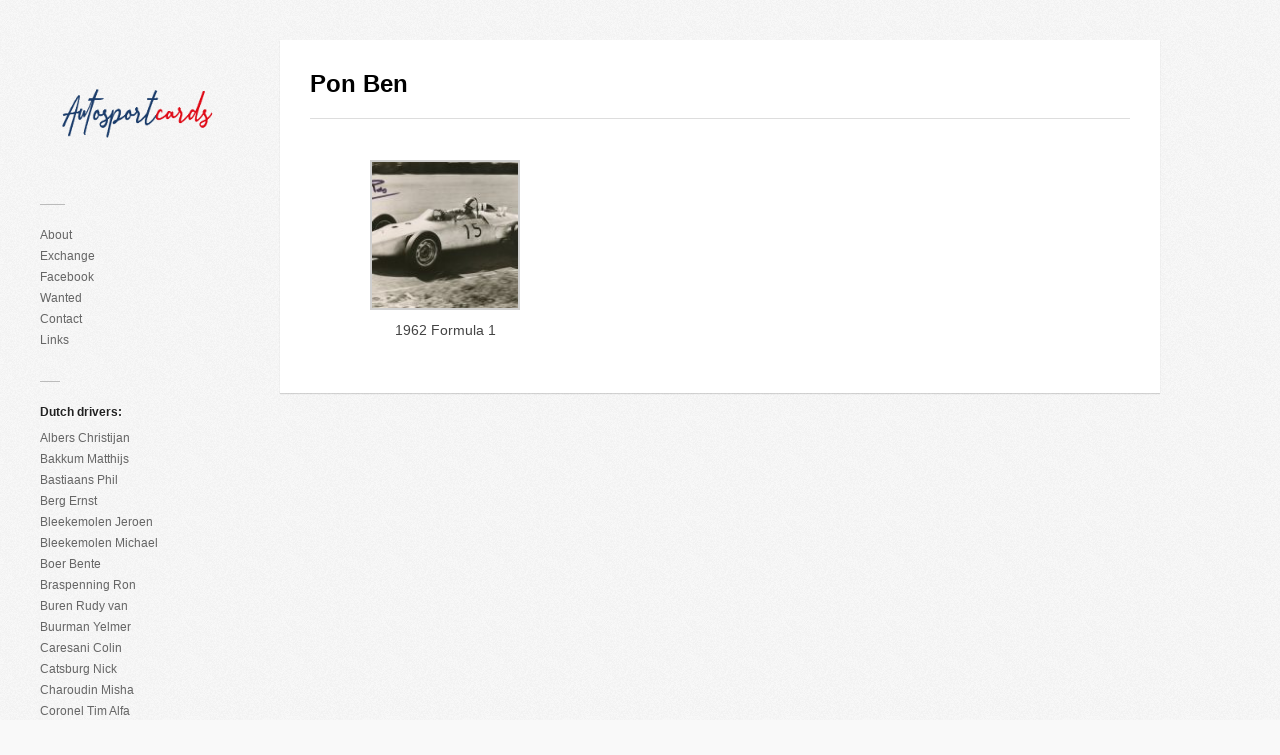

--- FILE ---
content_type: text/html; charset=UTF-8
request_url: https://www.autosportcards.nl/pon-ben/
body_size: 8295
content:
<!DOCTYPE html>
<html lang="en-US">
<head>
	<meta charset="UTF-8">
	<meta name="viewport" content="width=device-width, initial-scale=1">
	<link rel="pingback" href="https://www.autosportcards.nl/xmlrpc.php">
	<!--[if lt IE 9]><script src="https://www.autosportcards.nl/wp-content/themes/wpex-pronto/js/html5.js"></script><![endif]-->
	<link rel="profile" href="http://gmpg.org/xfn/11">
	<title>Pon Ben &#8211; Autosport cards</title>
<meta name='robots' content='max-image-preview:large' />
<link rel='dns-prefetch' href='//netdna.bootstrapcdn.com' />
<link rel='dns-prefetch' href='//fonts.googleapis.com' />
<link rel="alternate" type="application/rss+xml" title="Autosport cards &raquo; Feed" href="https://www.autosportcards.nl/feed/" />
<link rel="alternate" type="application/rss+xml" title="Autosport cards &raquo; Comments Feed" href="https://www.autosportcards.nl/comments/feed/" />
<script type="text/javascript">
window._wpemojiSettings = {"baseUrl":"https:\/\/s.w.org\/images\/core\/emoji\/14.0.0\/72x72\/","ext":".png","svgUrl":"https:\/\/s.w.org\/images\/core\/emoji\/14.0.0\/svg\/","svgExt":".svg","source":{"concatemoji":"https:\/\/www.autosportcards.nl\/wp-includes\/js\/wp-emoji-release.min.js?ver=6.1.9"}};
/*! This file is auto-generated */
!function(e,a,t){var n,r,o,i=a.createElement("canvas"),p=i.getContext&&i.getContext("2d");function s(e,t){var a=String.fromCharCode,e=(p.clearRect(0,0,i.width,i.height),p.fillText(a.apply(this,e),0,0),i.toDataURL());return p.clearRect(0,0,i.width,i.height),p.fillText(a.apply(this,t),0,0),e===i.toDataURL()}function c(e){var t=a.createElement("script");t.src=e,t.defer=t.type="text/javascript",a.getElementsByTagName("head")[0].appendChild(t)}for(o=Array("flag","emoji"),t.supports={everything:!0,everythingExceptFlag:!0},r=0;r<o.length;r++)t.supports[o[r]]=function(e){if(p&&p.fillText)switch(p.textBaseline="top",p.font="600 32px Arial",e){case"flag":return s([127987,65039,8205,9895,65039],[127987,65039,8203,9895,65039])?!1:!s([55356,56826,55356,56819],[55356,56826,8203,55356,56819])&&!s([55356,57332,56128,56423,56128,56418,56128,56421,56128,56430,56128,56423,56128,56447],[55356,57332,8203,56128,56423,8203,56128,56418,8203,56128,56421,8203,56128,56430,8203,56128,56423,8203,56128,56447]);case"emoji":return!s([129777,127995,8205,129778,127999],[129777,127995,8203,129778,127999])}return!1}(o[r]),t.supports.everything=t.supports.everything&&t.supports[o[r]],"flag"!==o[r]&&(t.supports.everythingExceptFlag=t.supports.everythingExceptFlag&&t.supports[o[r]]);t.supports.everythingExceptFlag=t.supports.everythingExceptFlag&&!t.supports.flag,t.DOMReady=!1,t.readyCallback=function(){t.DOMReady=!0},t.supports.everything||(n=function(){t.readyCallback()},a.addEventListener?(a.addEventListener("DOMContentLoaded",n,!1),e.addEventListener("load",n,!1)):(e.attachEvent("onload",n),a.attachEvent("onreadystatechange",function(){"complete"===a.readyState&&t.readyCallback()})),(e=t.source||{}).concatemoji?c(e.concatemoji):e.wpemoji&&e.twemoji&&(c(e.twemoji),c(e.wpemoji)))}(window,document,window._wpemojiSettings);
</script>
<style type="text/css">
img.wp-smiley,
img.emoji {
	display: inline !important;
	border: none !important;
	box-shadow: none !important;
	height: 1em !important;
	width: 1em !important;
	margin: 0 0.07em !important;
	vertical-align: -0.1em !important;
	background: none !important;
	padding: 0 !important;
}
</style>
	<link rel='stylesheet' id='wp-block-library-css' href='https://www.autosportcards.nl/wp-includes/css/dist/block-library/style.min.css?ver=6.1.9' type='text/css' media='all' />
<link rel='stylesheet' id='classic-theme-styles-css' href='https://www.autosportcards.nl/wp-includes/css/classic-themes.min.css?ver=1' type='text/css' media='all' />
<style id='global-styles-inline-css' type='text/css'>
body{--wp--preset--color--black: #000000;--wp--preset--color--cyan-bluish-gray: #abb8c3;--wp--preset--color--white: #ffffff;--wp--preset--color--pale-pink: #f78da7;--wp--preset--color--vivid-red: #cf2e2e;--wp--preset--color--luminous-vivid-orange: #ff6900;--wp--preset--color--luminous-vivid-amber: #fcb900;--wp--preset--color--light-green-cyan: #7bdcb5;--wp--preset--color--vivid-green-cyan: #00d084;--wp--preset--color--pale-cyan-blue: #8ed1fc;--wp--preset--color--vivid-cyan-blue: #0693e3;--wp--preset--color--vivid-purple: #9b51e0;--wp--preset--gradient--vivid-cyan-blue-to-vivid-purple: linear-gradient(135deg,rgba(6,147,227,1) 0%,rgb(155,81,224) 100%);--wp--preset--gradient--light-green-cyan-to-vivid-green-cyan: linear-gradient(135deg,rgb(122,220,180) 0%,rgb(0,208,130) 100%);--wp--preset--gradient--luminous-vivid-amber-to-luminous-vivid-orange: linear-gradient(135deg,rgba(252,185,0,1) 0%,rgba(255,105,0,1) 100%);--wp--preset--gradient--luminous-vivid-orange-to-vivid-red: linear-gradient(135deg,rgba(255,105,0,1) 0%,rgb(207,46,46) 100%);--wp--preset--gradient--very-light-gray-to-cyan-bluish-gray: linear-gradient(135deg,rgb(238,238,238) 0%,rgb(169,184,195) 100%);--wp--preset--gradient--cool-to-warm-spectrum: linear-gradient(135deg,rgb(74,234,220) 0%,rgb(151,120,209) 20%,rgb(207,42,186) 40%,rgb(238,44,130) 60%,rgb(251,105,98) 80%,rgb(254,248,76) 100%);--wp--preset--gradient--blush-light-purple: linear-gradient(135deg,rgb(255,206,236) 0%,rgb(152,150,240) 100%);--wp--preset--gradient--blush-bordeaux: linear-gradient(135deg,rgb(254,205,165) 0%,rgb(254,45,45) 50%,rgb(107,0,62) 100%);--wp--preset--gradient--luminous-dusk: linear-gradient(135deg,rgb(255,203,112) 0%,rgb(199,81,192) 50%,rgb(65,88,208) 100%);--wp--preset--gradient--pale-ocean: linear-gradient(135deg,rgb(255,245,203) 0%,rgb(182,227,212) 50%,rgb(51,167,181) 100%);--wp--preset--gradient--electric-grass: linear-gradient(135deg,rgb(202,248,128) 0%,rgb(113,206,126) 100%);--wp--preset--gradient--midnight: linear-gradient(135deg,rgb(2,3,129) 0%,rgb(40,116,252) 100%);--wp--preset--duotone--dark-grayscale: url('#wp-duotone-dark-grayscale');--wp--preset--duotone--grayscale: url('#wp-duotone-grayscale');--wp--preset--duotone--purple-yellow: url('#wp-duotone-purple-yellow');--wp--preset--duotone--blue-red: url('#wp-duotone-blue-red');--wp--preset--duotone--midnight: url('#wp-duotone-midnight');--wp--preset--duotone--magenta-yellow: url('#wp-duotone-magenta-yellow');--wp--preset--duotone--purple-green: url('#wp-duotone-purple-green');--wp--preset--duotone--blue-orange: url('#wp-duotone-blue-orange');--wp--preset--font-size--small: 13px;--wp--preset--font-size--medium: 20px;--wp--preset--font-size--large: 36px;--wp--preset--font-size--x-large: 42px;--wp--preset--spacing--20: 0.44rem;--wp--preset--spacing--30: 0.67rem;--wp--preset--spacing--40: 1rem;--wp--preset--spacing--50: 1.5rem;--wp--preset--spacing--60: 2.25rem;--wp--preset--spacing--70: 3.38rem;--wp--preset--spacing--80: 5.06rem;}:where(.is-layout-flex){gap: 0.5em;}body .is-layout-flow > .alignleft{float: left;margin-inline-start: 0;margin-inline-end: 2em;}body .is-layout-flow > .alignright{float: right;margin-inline-start: 2em;margin-inline-end: 0;}body .is-layout-flow > .aligncenter{margin-left: auto !important;margin-right: auto !important;}body .is-layout-constrained > .alignleft{float: left;margin-inline-start: 0;margin-inline-end: 2em;}body .is-layout-constrained > .alignright{float: right;margin-inline-start: 2em;margin-inline-end: 0;}body .is-layout-constrained > .aligncenter{margin-left: auto !important;margin-right: auto !important;}body .is-layout-constrained > :where(:not(.alignleft):not(.alignright):not(.alignfull)){max-width: var(--wp--style--global--content-size);margin-left: auto !important;margin-right: auto !important;}body .is-layout-constrained > .alignwide{max-width: var(--wp--style--global--wide-size);}body .is-layout-flex{display: flex;}body .is-layout-flex{flex-wrap: wrap;align-items: center;}body .is-layout-flex > *{margin: 0;}:where(.wp-block-columns.is-layout-flex){gap: 2em;}.has-black-color{color: var(--wp--preset--color--black) !important;}.has-cyan-bluish-gray-color{color: var(--wp--preset--color--cyan-bluish-gray) !important;}.has-white-color{color: var(--wp--preset--color--white) !important;}.has-pale-pink-color{color: var(--wp--preset--color--pale-pink) !important;}.has-vivid-red-color{color: var(--wp--preset--color--vivid-red) !important;}.has-luminous-vivid-orange-color{color: var(--wp--preset--color--luminous-vivid-orange) !important;}.has-luminous-vivid-amber-color{color: var(--wp--preset--color--luminous-vivid-amber) !important;}.has-light-green-cyan-color{color: var(--wp--preset--color--light-green-cyan) !important;}.has-vivid-green-cyan-color{color: var(--wp--preset--color--vivid-green-cyan) !important;}.has-pale-cyan-blue-color{color: var(--wp--preset--color--pale-cyan-blue) !important;}.has-vivid-cyan-blue-color{color: var(--wp--preset--color--vivid-cyan-blue) !important;}.has-vivid-purple-color{color: var(--wp--preset--color--vivid-purple) !important;}.has-black-background-color{background-color: var(--wp--preset--color--black) !important;}.has-cyan-bluish-gray-background-color{background-color: var(--wp--preset--color--cyan-bluish-gray) !important;}.has-white-background-color{background-color: var(--wp--preset--color--white) !important;}.has-pale-pink-background-color{background-color: var(--wp--preset--color--pale-pink) !important;}.has-vivid-red-background-color{background-color: var(--wp--preset--color--vivid-red) !important;}.has-luminous-vivid-orange-background-color{background-color: var(--wp--preset--color--luminous-vivid-orange) !important;}.has-luminous-vivid-amber-background-color{background-color: var(--wp--preset--color--luminous-vivid-amber) !important;}.has-light-green-cyan-background-color{background-color: var(--wp--preset--color--light-green-cyan) !important;}.has-vivid-green-cyan-background-color{background-color: var(--wp--preset--color--vivid-green-cyan) !important;}.has-pale-cyan-blue-background-color{background-color: var(--wp--preset--color--pale-cyan-blue) !important;}.has-vivid-cyan-blue-background-color{background-color: var(--wp--preset--color--vivid-cyan-blue) !important;}.has-vivid-purple-background-color{background-color: var(--wp--preset--color--vivid-purple) !important;}.has-black-border-color{border-color: var(--wp--preset--color--black) !important;}.has-cyan-bluish-gray-border-color{border-color: var(--wp--preset--color--cyan-bluish-gray) !important;}.has-white-border-color{border-color: var(--wp--preset--color--white) !important;}.has-pale-pink-border-color{border-color: var(--wp--preset--color--pale-pink) !important;}.has-vivid-red-border-color{border-color: var(--wp--preset--color--vivid-red) !important;}.has-luminous-vivid-orange-border-color{border-color: var(--wp--preset--color--luminous-vivid-orange) !important;}.has-luminous-vivid-amber-border-color{border-color: var(--wp--preset--color--luminous-vivid-amber) !important;}.has-light-green-cyan-border-color{border-color: var(--wp--preset--color--light-green-cyan) !important;}.has-vivid-green-cyan-border-color{border-color: var(--wp--preset--color--vivid-green-cyan) !important;}.has-pale-cyan-blue-border-color{border-color: var(--wp--preset--color--pale-cyan-blue) !important;}.has-vivid-cyan-blue-border-color{border-color: var(--wp--preset--color--vivid-cyan-blue) !important;}.has-vivid-purple-border-color{border-color: var(--wp--preset--color--vivid-purple) !important;}.has-vivid-cyan-blue-to-vivid-purple-gradient-background{background: var(--wp--preset--gradient--vivid-cyan-blue-to-vivid-purple) !important;}.has-light-green-cyan-to-vivid-green-cyan-gradient-background{background: var(--wp--preset--gradient--light-green-cyan-to-vivid-green-cyan) !important;}.has-luminous-vivid-amber-to-luminous-vivid-orange-gradient-background{background: var(--wp--preset--gradient--luminous-vivid-amber-to-luminous-vivid-orange) !important;}.has-luminous-vivid-orange-to-vivid-red-gradient-background{background: var(--wp--preset--gradient--luminous-vivid-orange-to-vivid-red) !important;}.has-very-light-gray-to-cyan-bluish-gray-gradient-background{background: var(--wp--preset--gradient--very-light-gray-to-cyan-bluish-gray) !important;}.has-cool-to-warm-spectrum-gradient-background{background: var(--wp--preset--gradient--cool-to-warm-spectrum) !important;}.has-blush-light-purple-gradient-background{background: var(--wp--preset--gradient--blush-light-purple) !important;}.has-blush-bordeaux-gradient-background{background: var(--wp--preset--gradient--blush-bordeaux) !important;}.has-luminous-dusk-gradient-background{background: var(--wp--preset--gradient--luminous-dusk) !important;}.has-pale-ocean-gradient-background{background: var(--wp--preset--gradient--pale-ocean) !important;}.has-electric-grass-gradient-background{background: var(--wp--preset--gradient--electric-grass) !important;}.has-midnight-gradient-background{background: var(--wp--preset--gradient--midnight) !important;}.has-small-font-size{font-size: var(--wp--preset--font-size--small) !important;}.has-medium-font-size{font-size: var(--wp--preset--font-size--medium) !important;}.has-large-font-size{font-size: var(--wp--preset--font-size--large) !important;}.has-x-large-font-size{font-size: var(--wp--preset--font-size--x-large) !important;}
.wp-block-navigation a:where(:not(.wp-element-button)){color: inherit;}
:where(.wp-block-columns.is-layout-flex){gap: 2em;}
.wp-block-pullquote{font-size: 1.5em;line-height: 1.6;}
</style>
<link rel='stylesheet' id='wpa-css-css' href='https://www.autosportcards.nl/wp-content/plugins/honeypot/includes/css/wpa.css?ver=2.1.2' type='text/css' media='all' />
<link rel='stylesheet' id='font-awesome-css' href='//netdna.bootstrapcdn.com/font-awesome/4.1.0/css/font-awesome.min.css?ver=4.1.0' type='text/css' media='all' />
<link rel='stylesheet' id='owl-carousel-css' href='https://www.autosportcards.nl/wp-content/plugins/templatesnext-toolkit/css/owl.carousel.css?ver=2.2.1' type='text/css' media='all' />
<link rel='stylesheet' id='owl-carousel-transitions-css' href='https://www.autosportcards.nl/wp-content/plugins/templatesnext-toolkit/css/owl.transitions.css?ver=1.3.2' type='text/css' media='all' />
<link rel='stylesheet' id='colorbox-css' href='https://www.autosportcards.nl/wp-content/plugins/templatesnext-toolkit/css/colorbox.css?ver=1.5.14' type='text/css' media='all' />
<link rel='stylesheet' id='animate-css' href='https://www.autosportcards.nl/wp-content/plugins/templatesnext-toolkit/css/animate.css?ver=3.5.1' type='text/css' media='all' />
<link rel='stylesheet' id='tx-style-css' href='https://www.autosportcards.nl/wp-content/plugins/templatesnext-toolkit/css/tx-style.css?ver=1.01' type='text/css' media='all' />
<link rel='stylesheet' id='style-css' href='https://www.autosportcards.nl/wp-content/themes/wpex-pronto/style.css?ver=6.1.9' type='text/css' media='all' />
<style id='style-inline-css' type='text/css'>
a,.logo a:hover,.loop-entry h2 a:hover{color:#1e73be}.tagcloud a,#toggle-btn {background-color:#1e73be}
</style>
<link rel='stylesheet' id='raleway-google-font-css' href='http://fonts.googleapis.com/css?family=Raleway%3A400%2C300%2C500%2C600%2C700&#038;ver=6.1.9' type='text/css' media='all' />
<script type='text/javascript' src='https://www.autosportcards.nl/wp-includes/js/jquery/jquery.min.js?ver=3.6.1' id='jquery-core-js'></script>
<script type='text/javascript' async='async' src='https://www.autosportcards.nl/wp-includes/js/jquery/jquery-migrate.min.js?ver=3.3.2' id='jquery-migrate-js'></script>
<link rel="https://api.w.org/" href="https://www.autosportcards.nl/wp-json/" /><link rel="alternate" type="application/json" href="https://www.autosportcards.nl/wp-json/wp/v2/pages/211" /><link rel="EditURI" type="application/rsd+xml" title="RSD" href="https://www.autosportcards.nl/xmlrpc.php?rsd" />
<link rel="wlwmanifest" type="application/wlwmanifest+xml" href="https://www.autosportcards.nl/wp-includes/wlwmanifest.xml" />
<meta name="generator" content="WordPress 6.1.9" />
<link rel="canonical" href="https://www.autosportcards.nl/pon-ben/" />
<link rel='shortlink' href='https://www.autosportcards.nl/?p=211' />
<link rel="alternate" type="application/json+oembed" href="https://www.autosportcards.nl/wp-json/oembed/1.0/embed?url=https%3A%2F%2Fwww.autosportcards.nl%2Fpon-ben%2F" />
<link rel="alternate" type="text/xml+oembed" href="https://www.autosportcards.nl/wp-json/oembed/1.0/embed?url=https%3A%2F%2Fwww.autosportcards.nl%2Fpon-ben%2F&#038;format=xml" />
<link rel="icon" href="https://www.autosportcards.nl/wp-content/uploads/2020/08/cropped-nlvlag-32x32.jpg" sizes="32x32" />
<link rel="icon" href="https://www.autosportcards.nl/wp-content/uploads/2020/08/cropped-nlvlag-192x192.jpg" sizes="192x192" />
<link rel="apple-touch-icon" href="https://www.autosportcards.nl/wp-content/uploads/2020/08/cropped-nlvlag-180x180.jpg" />
<meta name="msapplication-TileImage" content="https://www.autosportcards.nl/wp-content/uploads/2020/08/cropped-nlvlag-270x270.jpg" />
		<style type="text/css" id="wp-custom-css">
			.grecaptcha-badge {
opacity: 0;
}		</style>
		</head>

<!-- Begin Body -->
<body class="page-template-default page page-id-211 body">

	<div id="wrap" class="container clr">
		<div class="container-left clr">
		<header id="masthead" class="site-header clr" role="banner">
			<div class="logo">
									<a href="https://www.autosportcards.nl/" title="Autosport cards" rel="home"><img src="https://www.autosportcards.nl/wp-content/uploads/2023/10/image500.gif" alt="Autosport cards" /></a>
							</div>
		</header>

		<a href="#" id="toggle-btn"><span class="fa fa-bars"></span></a>

		<div id="toggle-wrap" class="clr">
			<div id="navbar" class="navbar clr">
				<nav id="site-navigation" class="navigation main-navigation clr" role="navigation">
					<div class="menu-menu-container"><ul id="menu-menu" class="nav-menu dropdown-menu"><li id="menu-item-94" class="menu-item menu-item-type-post_type menu-item-object-page menu-item-94"><a href="https://www.autosportcards.nl/about/">About</a></li>
<li id="menu-item-126" class="menu-item menu-item-type-post_type menu-item-object-page menu-item-126"><a href="https://www.autosportcards.nl/exchange/">Exchange</a></li>
<li id="menu-item-1042" class="menu-item menu-item-type-post_type menu-item-object-page menu-item-1042"><a href="https://www.autosportcards.nl/facebook/">Facebook</a></li>
<li id="menu-item-39" class="menu-item menu-item-type-post_type menu-item-object-page menu-item-39"><a href="https://www.autosportcards.nl/wanted/">Wanted</a></li>
<li id="menu-item-18" class="menu-item menu-item-type-post_type menu-item-object-page menu-item-18"><a href="https://www.autosportcards.nl/contact/">Contact</a></li>
<li id="menu-item-17" class="menu-item menu-item-type-post_type menu-item-object-page menu-item-17"><a href="https://www.autosportcards.nl/home/">Links</a></li>
</ul></div>				</nav>
			</div>
			
	<div id="secondary" class="sidebar-container" role="complementary">
		<div class="sidebar-inner">
			<div class="widget-area">
				<div class="sidebar-box widget_nav_menu clr"><h4 class="widget-title"><span>Dutch drivers:</span></h4><div class="menu-drivers-container"><ul id="menu-drivers" class="menu"><li id="menu-item-90" class="menu-item menu-item-type-post_type menu-item-object-page menu-item-90"><a href="https://www.autosportcards.nl/albers-christijan/">Albers Christijan</a></li>
<li id="menu-item-1720" class="menu-item menu-item-type-post_type menu-item-object-page menu-item-1720"><a href="https://www.autosportcards.nl/bakkum-matthijs/">Bakkum Matthijs</a></li>
<li id="menu-item-191" class="menu-item menu-item-type-post_type menu-item-object-page menu-item-191"><a href="https://www.autosportcards.nl/bastiaans-phil/">Bastiaans Phil</a></li>
<li id="menu-item-1283" class="menu-item menu-item-type-post_type menu-item-object-page menu-item-1283"><a href="https://www.autosportcards.nl/berg-ernst/">Berg Ernst</a></li>
<li id="menu-item-188" class="menu-item menu-item-type-post_type menu-item-object-page menu-item-188"><a href="https://www.autosportcards.nl/bleekemolen-jeroen/">Bleekemolen Jeroen</a></li>
<li id="menu-item-686" class="menu-item menu-item-type-post_type menu-item-object-page menu-item-686"><a href="https://www.autosportcards.nl/bleekemolen-michael/">Bleekemolen Michael</a></li>
<li id="menu-item-1774" class="menu-item menu-item-type-post_type menu-item-object-page menu-item-1774"><a href="https://www.autosportcards.nl/boer-bente/">Boer Bente</a></li>
<li id="menu-item-1078" class="menu-item menu-item-type-post_type menu-item-object-page menu-item-1078"><a href="https://www.autosportcards.nl/braspenning-ron/">Braspenning Ron</a></li>
<li id="menu-item-1410" class="menu-item menu-item-type-post_type menu-item-object-page menu-item-1410"><a href="https://www.autosportcards.nl/buren-rudy-van/">Buren Rudy van</a></li>
<li id="menu-item-637" class="menu-item menu-item-type-post_type menu-item-object-page menu-item-637"><a href="https://www.autosportcards.nl/buurman-yelmer/">Buurman Yelmer</a></li>
<li id="menu-item-1623" class="menu-item menu-item-type-post_type menu-item-object-page menu-item-1623"><a href="https://www.autosportcards.nl/caresani-colin/">Caresani Colin</a></li>
<li id="menu-item-266" class="menu-item menu-item-type-post_type menu-item-object-page menu-item-266"><a href="https://www.autosportcards.nl/catsburg-nick/">Catsburg Nick</a></li>
<li id="menu-item-1699" class="menu-item menu-item-type-post_type menu-item-object-page menu-item-1699"><a href="https://www.autosportcards.nl/charoudin-misha/">Charoudin Misha</a></li>
<li id="menu-item-353" class="menu-item menu-item-type-post_type menu-item-object-page menu-item-353"><a href="https://www.autosportcards.nl/coronel-tim-alfa/">Coronel Tim Alfa</a></li>
<li id="menu-item-352" class="menu-item menu-item-type-post_type menu-item-object-page menu-item-352"><a href="https://www.autosportcards.nl/coronel-tom-romeo/">Coronel Tom Romeo</a></li>
<li id="menu-item-1418" class="menu-item menu-item-type-post_type menu-item-object-page menu-item-1418"><a href="https://www.autosportcards.nl/crevels-donny/">Crevels Donny</a></li>
<li id="menu-item-740" class="menu-item menu-item-type-post_type menu-item-object-page menu-item-740"><a href="https://www.autosportcards.nl/van-dam/">Dam Carlo van</a></li>
<li id="menu-item-1011" class="menu-item menu-item-type-post_type menu-item-object-page menu-item-1011"><a href="https://www.autosportcards.nl/dekker-marcel/">Dekker Marcel</a></li>
<li id="menu-item-512" class="menu-item menu-item-type-post_type menu-item-object-page menu-item-512"><a href="https://www.autosportcards.nl/dontje-indy/">Dontje Indy</a></li>
<li id="menu-item-1912" class="menu-item menu-item-type-post_type menu-item-object-page menu-item-1912"><a href="https://www.autosportcards.nl/dontje-milan/">Dontje Milan</a></li>
<li id="menu-item-202" class="menu-item menu-item-type-post_type menu-item-object-page menu-item-202"><a href="https://www.autosportcards.nl/doornbos-robert/">Doornbos Robert</a></li>
<li id="menu-item-1747" class="menu-item menu-item-type-post_type menu-item-object-page menu-item-1747"><a href="https://www.autosportcards.nl/douma-sandra/">Douma Sandra</a></li>
<li id="menu-item-1955" class="menu-item menu-item-type-post_type menu-item-object-page menu-item-1955"><a href="https://www.autosportcards.nl/dusseldorp-stef/">Dusseldorp Stef</a></li>
<li id="menu-item-1975" class="menu-item menu-item-type-post_type menu-item-object-page menu-item-1975"><a href="https://www.autosportcards.nl/ende-jacky-van-der/">Ende Jacky van der</a></li>
<li id="menu-item-1942" class="menu-item menu-item-type-post_type menu-item-object-page menu-item-1942"><a href="https://www.autosportcards.nl/ende-ricardo-van-der/">Ende Ricardo van der</a></li>
<li id="menu-item-520" class="menu-item menu-item-type-post_type menu-item-object-page menu-item-520"><a href="https://www.autosportcards.nl/engeman-liane/">Engeman Liane</a></li>
<li id="menu-item-1024" class="menu-item menu-item-type-post_type menu-item-object-page menu-item-1024"><a href="https://www.autosportcards.nl/es-sandor-van/">Es Sandor van</a></li>
<li id="menu-item-199" class="menu-item menu-item-type-post_type menu-item-object-page menu-item-199"><a href="https://www.autosportcards.nl/euser-cor/">Euser Cor</a></li>
<li id="menu-item-2011" class="menu-item menu-item-type-post_type menu-item-object-page menu-item-2011"><a href="https://www.autosportcards.nl/eeuwijk-wouter-van/">Eeuwijk Wouter van</a></li>
<li id="menu-item-553" class="menu-item menu-item-type-post_type menu-item-object-page menu-item-553"><a href="https://www.autosportcards.nl/frankenhout-christiaan/">Frankenhout Christiaan</a></li>
<li id="menu-item-1534" class="menu-item menu-item-type-post_type menu-item-object-page menu-item-1534"><a href="https://www.autosportcards.nl/frederiks-simon/">Frederiks Simon</a></li>
<li id="menu-item-196" class="menu-item menu-item-type-post_type menu-item-object-page menu-item-196"><a href="https://www.autosportcards.nl/frijns-robin/">Frijns Robin</a></li>
<li id="menu-item-351" class="menu-item menu-item-type-post_type menu-item-object-page menu-item-351"><a href="https://www.autosportcards.nl/garde-giedo-van-der/">Garde Giedo van der</a></li>
<li id="menu-item-1128" class="menu-item menu-item-type-post_type menu-item-object-page menu-item-1128"><a href="https://www.autosportcards.nl/geerts-roy/">Geerts Roy</a></li>
<li id="menu-item-1831" class="menu-item menu-item-type-post_type menu-item-object-page menu-item-1831"><a href="https://www.autosportcards.nl/gerhards-tim/">Gerhards Tim</a></li>
<li id="menu-item-1948" class="menu-item menu-item-type-post_type menu-item-object-page menu-item-1948"><a href="https://www.autosportcards.nl/geris-ziad/">Geris Ziad</a></li>
<li id="menu-item-215" class="menu-item menu-item-type-post_type menu-item-object-page menu-item-215"><a href="https://www.autosportcards.nl/godin-de-beaufort-carel/">Godin de Beaufort Carel</a></li>
<li id="menu-item-2016" class="menu-item menu-item-type-post_type menu-item-object-page menu-item-2016"><a href="https://www.autosportcards.nl/groot-calvin-de/">Groot Calvin de</a></li>
<li id="menu-item-1613" class="menu-item menu-item-type-post_type menu-item-object-page menu-item-1613"><a href="https://www.autosportcards.nl/haan-robert-de/">Haan Robert de</a></li>
<li id="menu-item-1367" class="menu-item menu-item-type-post_type menu-item-object-page menu-item-1367"><a href="https://www.autosportcards.nl/habets-jochen/">Habets Jochen</a></li>
<li id="menu-item-1381" class="menu-item menu-item-type-post_type menu-item-object-page menu-item-1381"><a href="https://www.autosportcards.nl/hartog-loek/">Hartog Loek</a></li>
<li id="menu-item-1456" class="menu-item menu-item-type-post_type menu-item-object-page menu-item-1456"><a href="https://www.autosportcards.nl/haverkort-kas/">Haverkort Kas</a></li>
<li id="menu-item-892" class="menu-item menu-item-type-post_type menu-item-object-page menu-item-892"><a href="https://www.autosportcards.nl/hemmes-henny/">Hemmes Henny</a></li>
<li id="menu-item-1669" class="menu-item menu-item-type-post_type menu-item-object-page menu-item-1669"><a href="https://www.autosportcards.nl/heus-emely-de/">Heus Emely de</a></li>
<li id="menu-item-489" class="menu-item menu-item-type-post_type menu-item-object-page menu-item-489"><a href="https://www.autosportcards.nl/hezemans-loris/">Hezemans Loris</a></li>
<li id="menu-item-499" class="menu-item menu-item-type-post_type menu-item-object-page menu-item-499"><a href="https://www.autosportcards.nl/hin-jeroen/">Hin Jeroen</a></li>
<li id="menu-item-693" class="menu-item menu-item-type-post_type menu-item-object-page menu-item-693"><a href="https://www.autosportcards.nl/hoek-ardi-van-der/">Hoek Ardi van der</a></li>
<li id="menu-item-1735" class="menu-item menu-item-type-post_type menu-item-object-page menu-item-1735"><a href="https://www.autosportcards.nl/hoepen-laurens-van/">Hoepen Laurens van</a></li>
<li id="menu-item-1151" class="menu-item menu-item-type-post_type menu-item-object-page menu-item-1151"><a href="https://www.autosportcards.nl/hoogenboom-leonard/">Hoogenboom Leonard</a></li>
<li id="menu-item-769" class="menu-item menu-item-type-post_type menu-item-object-page menu-item-769"><a href="https://www.autosportcards.nl/houthuijzen-george/">Houthuijzen George</a></li>
<li id="menu-item-1303" class="menu-item menu-item-type-post_type menu-item-object-page menu-item-1303"><a href="https://www.autosportcards.nl/hugenholtz-hans/">Hugenholtz Hans</a></li>
<li id="menu-item-461" class="menu-item menu-item-type-post_type menu-item-object-page menu-item-461"><a href="https://www.autosportcards.nl/huisman-duncan/">Huisman Duncan</a></li>
<li id="menu-item-462" class="menu-item menu-item-type-post_type menu-item-object-page menu-item-462"><a href="https://www.autosportcards.nl/huisman-patrick/">Huisman Patrick</a></li>
<li id="menu-item-2072" class="menu-item menu-item-type-post_type menu-item-object-page menu-item-2072"><a href="https://www.autosportcards.nl/jansen-mex/">Jansen Mex</a></li>
<li id="menu-item-1296" class="menu-item menu-item-type-post_type menu-item-object-page menu-item-1296"><a href="https://www.autosportcards.nl/jong-ate-de/">Jong Ate de</a></li>
<li id="menu-item-2079" class="menu-item menu-item-type-post_type menu-item-object-page menu-item-2079"><a href="https://www.autosportcards.nl/kalff-allard/">Kalff Allard</a></li>
<li id="menu-item-904" class="menu-item menu-item-type-post_type menu-item-object-page menu-item-904"><a href="https://www.autosportcards.nl/kalmthout-rinus-van/">Kalmthout Rinus “Veekay” van</a></li>
<li id="menu-item-1425" class="menu-item menu-item-type-post_type menu-item-object-page menu-item-1425"><a href="https://www.autosportcards.nl/kersbergen-evan/">Kersbergen Evan</a></li>
<li id="menu-item-1526" class="menu-item menu-item-type-post_type menu-item-object-page menu-item-1526"><a href="https://www.autosportcards.nl/kesseler-marcel/">Kesseler Marcel</a></li>
<li id="menu-item-2064" class="menu-item menu-item-type-post_type menu-item-object-page menu-item-2064"><a href="https://www.autosportcards.nl/koster-dillon/">Koster Dillon</a></li>
<li id="menu-item-869" class="menu-item menu-item-type-post_type menu-item-object-page menu-item-869"><a href="https://www.autosportcards.nl/koster-sepp/">Koster Sepp</a></li>
<li id="menu-item-256" class="menu-item menu-item-type-post_type menu-item-object-page menu-item-256"><a href="https://www.autosportcards.nl/kox-peter/">Kox Peter</a></li>
<li id="menu-item-469" class="menu-item menu-item-type-post_type menu-item-object-page menu-item-469"><a href="https://www.autosportcards.nl/kox-stephane/">Kox Stéphane</a></li>
<li id="menu-item-516" class="menu-item menu-item-type-post_type menu-item-object-page menu-item-516"><a href="https://www.autosportcards.nl/kroesemeijer-cees/">Kroesemeijer Cees</a></li>
<li id="menu-item-1897" class="menu-item menu-item-type-post_type menu-item-object-page menu-item-1897"><a href="https://www.autosportcards.nl/kroymans-frits/">Kroymans Frits</a></li>
<li id="menu-item-712" class="menu-item menu-item-type-post_type menu-item-object-page menu-item-712"><a href="https://www.autosportcards.nl/lagen-van-jaap/">Lagen van Jaap</a></li>
<li id="menu-item-181" class="menu-item menu-item-type-post_type menu-item-object-page menu-item-181"><a href="https://www.autosportcards.nl/lammers-jan/">Lammers Jan</a></li>
<li id="menu-item-1857" class="menu-item menu-item-type-post_type menu-item-object-page menu-item-1857"><a href="https://www.autosportcards.nl/lammers-rene/">Lammers René</a></li>
<li id="menu-item-507" class="menu-item menu-item-type-post_type menu-item-object-page menu-item-507"><a href="https://www.autosportcards.nl/langeveld-niels/">Langeveld Niels</a></li>
<li id="menu-item-208" class="menu-item menu-item-type-post_type menu-item-object-page menu-item-208"><a href="https://www.autosportcards.nl/van-lennep-gijs/">Lennep van Gijs</a></li>
<li id="menu-item-664" class="menu-item menu-item-type-post_type menu-item-object-page menu-item-664"><a href="https://www.autosportcards.nl/luyendyk-arie/">Luyendyk Arie</a></li>
<li id="menu-item-959" class="menu-item menu-item-type-post_type menu-item-object-page menu-item-959"><a href="https://www.autosportcards.nl/luyendyk-arie-jr/">Luyendyk Arie jr</a></li>
<li id="menu-item-374" class="menu-item menu-item-type-post_type menu-item-object-page menu-item-374"><a href="https://www.autosportcards.nl/maassen-xavier/">Maassen Xavier</a></li>
<li id="menu-item-2002" class="menu-item menu-item-type-post_type menu-item-object-page menu-item-2002"><a href="https://www.autosportcards.nl/meijer-paul/">Meijer Paul</a></li>
<li id="menu-item-2042" class="menu-item menu-item-type-post_type menu-item-object-page menu-item-2042"><a href="https://www.autosportcards.nl/menten-jos/">Menten Jos</a></li>
<li id="menu-item-1599" class="menu-item menu-item-type-post_type menu-item-object-page menu-item-1599"><a href="https://www.autosportcards.nl/merksteijn-peter-van/">Merksteijn Peter van</a></li>
<li id="menu-item-1564" class="menu-item menu-item-type-post_type menu-item-object-page menu-item-1564"><a href="https://www.autosportcards.nl/morien-mika/">Morien Mika</a></li>
<li id="menu-item-1277" class="menu-item menu-item-type-post_type menu-item-object-page menu-item-1277"><a href="https://www.autosportcards.nl/mul-jeroen/">Mul Jeroen</a></li>
<li id="menu-item-716" class="menu-item menu-item-type-post_type menu-item-object-page menu-item-716"><a href="https://www.autosportcards.nl/nabuurs-mental-theo/">Nabuurs “mental” Theo</a></li>
<li id="menu-item-833" class="menu-item menu-item-type-post_type menu-item-object-page menu-item-833"><a href="https://www.autosportcards.nl/nathan-wolf/">Nathan Wolf</a></li>
<li id="menu-item-1585" class="menu-item menu-item-type-post_type menu-item-object-page menu-item-1585"><a href="https://www.autosportcards.nl/oosten-maxime/">Oosten Maxime</a></li>
<li id="menu-item-1140" class="menu-item menu-item-type-post_type menu-item-object-page menu-item-1140"><a href="https://www.autosportcards.nl/oranje-bernhard-van/">Oranje Bernhard van</a></li>
<li id="menu-item-216" class="menu-item menu-item-type-post_type menu-item-object-page current-menu-item page_item page-item-211 current_page_item menu-item-216"><a href="https://www.autosportcards.nl/pon-ben/" aria-current="page">Pon Ben</a></li>
<li id="menu-item-1992" class="menu-item menu-item-type-post_type menu-item-object-page menu-item-1992"><a href="https://www.autosportcards.nl/ritsma-rintje/">Ritsma Rintje</a></li>
<li id="menu-item-205" class="menu-item menu-item-type-post_type menu-item-object-page menu-item-205"><a href="https://www.autosportcards.nl/rothengatter-huub/">Rothengatter Huub</a></li>
<li id="menu-item-1374" class="menu-item menu-item-type-post_type menu-item-object-page menu-item-1374"><a href="https://www.autosportcards.nl/sandberg-maurits/">Sandberg Maurits</a></li>
<li id="menu-item-1433" class="menu-item menu-item-type-post_type menu-item-object-page menu-item-1433"><a href="https://www.autosportcards.nl/schothorst-bas/">Schothorst Bas</a></li>
<li id="menu-item-623" class="menu-item menu-item-type-post_type menu-item-object-page menu-item-623"><a href="https://www.autosportcards.nl/schothorst-steijn/">Schothorst Steijn</a></li>
<li id="menu-item-1932" class="menu-item menu-item-type-post_type menu-item-object-page menu-item-1932"><a href="https://www.autosportcards.nl/dirk-schouten/">Schouten Dirk</a></li>
<li id="menu-item-1790" class="menu-item menu-item-type-post_type menu-item-object-page menu-item-1790"><a href="https://www.autosportcards.nl/schuring-flynt/">Schuring Flynt</a></li>
<li id="menu-item-1386" class="menu-item menu-item-type-post_type menu-item-object-page menu-item-1386"><a href="https://www.autosportcards.nl/schuring-morris/">Schuring Morris</a></li>
<li id="menu-item-1543" class="menu-item menu-item-type-post_type menu-item-object-page menu-item-1543"><a href="https://www.autosportcards.nl/sloot-sandra-van-der/">Sloot Sandra van der</a></li>
<li id="menu-item-633" class="menu-item menu-item-type-post_type menu-item-object-page menu-item-633"><a href="https://www.autosportcards.nl/slotemaker-rob/">Slotemaker Rob</a></li>
<li id="menu-item-1325" class="menu-item menu-item-type-post_type menu-item-object-page menu-item-1325"><a href="https://www.autosportcards.nl/chantal-van-der-sluis/">Sluis Chantal van der</a></li>
<li id="menu-item-480" class="menu-item menu-item-type-post_type menu-item-object-page menu-item-480"><a href="https://www.autosportcards.nl/snoeks-kelvin/">Snoeks Kelvin</a></li>
<li id="menu-item-1085" class="menu-item menu-item-type-post_type menu-item-object-page menu-item-1085"><a href="https://www.autosportcards.nl/splunteren-paul-van/">Splunteren Paul van</a></li>
<li id="menu-item-645" class="menu-item menu-item-type-post_type menu-item-object-page menu-item-645"><a href="https://www.autosportcards.nl/swart-ed/">Swart Ed</a></li>
<li id="menu-item-473" class="menu-item menu-item-type-post_type menu-item-object-page menu-item-473"><a href="https://www.autosportcards.nl/szymkowiak-jules/">Szymkowiak Jules</a></li>
<li id="menu-item-599" class="menu-item menu-item-type-post_type menu-item-object-page menu-item-599"><a href="https://www.autosportcards.nl/tung-ho-pin/">Tung Ho-Pin</a></li>
<li id="menu-item-840" class="menu-item menu-item-type-post_type menu-item-object-page menu-item-840"><a href="https://www.autosportcards.nl/uitert-job-van/">Uitert Job van</a></li>
<li id="menu-item-1119" class="menu-item menu-item-type-post_type menu-item-object-page menu-item-1119"><a href="https://www.autosportcards.nl/uljee-gaby/">Uljee Gaby</a></li>
<li id="menu-item-1723" class="menu-item menu-item-type-post_type menu-item-object-page menu-item-1723"><a href="https://www.autosportcards.nl/vermeulen-thierry/">Vermeulen Thierry</a></li>
<li id="menu-item-220" class="menu-item menu-item-type-post_type menu-item-object-page menu-item-220"><a href="https://www.autosportcards.nl/verschoor-richard/">Verschoor Richard</a></li>
<li id="menu-item-1227" class="menu-item menu-item-type-post_type menu-item-object-page menu-item-1227"><a href="https://www.autosportcards.nl/verschuur-frans/">Verschuur Frans</a></li>
<li id="menu-item-255" class="menu-item menu-item-type-post_type menu-item-object-page menu-item-255"><a href="https://www.autosportcards.nl/verstappen-jos/">Verstappen Jos</a></li>
<li id="menu-item-254" class="menu-item menu-item-type-post_type menu-item-object-page menu-item-254"><a href="https://www.autosportcards.nl/verstappen-max/">Verstappen Max</a></li>
<li id="menu-item-1475" class="menu-item menu-item-type-post_type menu-item-object-page menu-item-1475"><a href="https://www.autosportcards.nl/viscaal-bent/">Viscaal Bent</a></li>
<li id="menu-item-539" class="menu-item menu-item-type-post_type menu-item-object-page menu-item-539"><a href="https://www.autosportcards.nl/visser-beitske/">Visser Beitske</a></li>
<li id="menu-item-991" class="menu-item menu-item-type-post_type menu-item-object-page menu-item-991"><a href="https://www.autosportcards.nl/visser-klaas/">Visser Klaas</a></li>
<li id="menu-item-1059" class="menu-item menu-item-type-post_type menu-item-object-page menu-item-1059"><a href="https://www.autosportcards.nl/voorde-larry-ten/">Voorde Larry ten</a></li>
<li id="menu-item-759" class="menu-item menu-item-type-post_type menu-item-object-page menu-item-759"><a href="https://www.autosportcards.nl/vries-nyck-de/">Vries Nyck de</a></li>
<li id="menu-item-1069" class="menu-item menu-item-type-post_type menu-item-object-page menu-item-1069"><a href="https://www.autosportcards.nl/waldschmidt-henki/">Waldschmidt Henki</a></li>
<li id="menu-item-2047" class="menu-item menu-item-type-post_type menu-item-object-page menu-item-2047"><a href="https://www.autosportcards.nl/weug-maya/">Weug Maya</a></li>
<li id="menu-item-613" class="menu-item menu-item-type-post_type menu-item-object-page menu-item-613"><a href="https://www.autosportcards.nl/van-der-zande-renger/">Zande Renger van der</a></li>
</ul></div></div><div class="sidebar-box widget-advert-grid clr"><div class="sidebar-ad-grid"><ul class="clearfix"><li><a href="https://www.partsgeek.com/" target="_blank"><img src="https://www.autosportcards.nl/wp-content/uploads/2020/10/partsgeek.jpg" alt="advert" /></a></li></ul></div></div>			</div>
		</div>
	</div><!-- #secondary -->
	
		</div>
	</div>

	<div id="main" class="container-right site-main clr fitvids">
	<div id="primary" class="content-area clr">

		
		<div id="content" class="site-content boxed" role="main">

			<header class="page-header"><h1 class="page-header-title">Pon Ben</h1></header>

			
				<article id="post-211" class="post-211 page type-page status-publish hentry">

					<div class="entry-conten clr">
						
		<style type="text/css">
			#gallery-1 {
				margin: auto;
			}
			#gallery-1 .gallery-item {
				float: left;
				margin-top: 10px;
				text-align: center;
				width: 33%;
			}
			#gallery-1 img {
				border: 2px solid #cfcfcf;
			}
			#gallery-1 .gallery-caption {
				margin-left: 0;
			}
			/* see gallery_shortcode() in wp-includes/media.php */
		</style>
		<div id='gallery-1' class='gallery galleryid-211 gallery-columns-3 gallery-size-thumbnail'><dl class='gallery-item'>
			<dt class='gallery-icon landscape'>
				<a href='https://www.autosportcards.nl/pon-ben/pon-1962/'><img width="150" height="150" src="https://www.autosportcards.nl/wp-content/uploads/2017/04/Pon-1962-150x150.jpg" class="attachment-thumbnail size-thumbnail" alt="" decoding="async" loading="lazy" aria-describedby="gallery-1-300" /></a>
			</dt>
				<dd class='wp-caption-text gallery-caption' id='gallery-1-300'>
				1962 Formula 1
				</dd></dl>
			<br style='clear: both' />
		</div>

											</div><!-- .entry-content -->

					<footer class="entry-footer">
											</footer><!-- .entry-footer -->

				</article><!-- #post -->

				
			
		</div><!-- #content -->

	</div><!-- #primary -->


		</div>
	</div>

<script type='text/javascript' async='async' src='https://www.autosportcards.nl/wp-content/plugins/honeypot/includes/js/wpa.js?ver=2.1.2' id='wpascript-js'></script>
<script type='text/javascript' id='wpascript-js-after'>
wpa_field_info = {"wpa_field_name":"xgoajf8928","wpa_field_value":696003,"wpa_add_test":"no"}
</script>
<script type='text/javascript' async='async' src='https://www.autosportcards.nl/wp-includes/js/imagesloaded.min.js?ver=4.1.4' id='imagesloaded-js'></script>
<script type='text/javascript' async='async' src='https://www.autosportcards.nl/wp-includes/js/masonry.min.js?ver=4.2.2' id='masonry-js'></script>
<script type='text/javascript' async='async' src='https://www.autosportcards.nl/wp-includes/js/jquery/jquery.masonry.min.js?ver=3.1.2b' id='jquery-masonry-js'></script>
<script type='text/javascript' async='async' src='https://www.autosportcards.nl/wp-content/plugins/templatesnext-toolkit/js/owl.carousel.min.js?ver=1.3.2' id='owl-carousel-js'></script>
<script type='text/javascript' async='async' src='https://www.autosportcards.nl/wp-content/plugins/templatesnext-toolkit/js/jquery.colorbox-min.js?ver=1.5.14' id='colorbox-js'></script>
<script type='text/javascript' async='async' src='https://www.autosportcards.nl/wp-content/plugins/templatesnext-toolkit/js/jquery.inview.min.js?ver=1.0.0' id='inview-js'></script>
<script type='text/javascript' async='async' src='https://www.autosportcards.nl/wp-content/plugins/templatesnext-toolkit/js/tx-script.js?ver=2013-07-18' id='tx-script-js'></script>
<script type='text/javascript' async='async' src='https://www.autosportcards.nl/wp-content/themes/wpex-pronto/js/masonry.pkgd.min.js?ver=1.0' id='wpex-masonry-js'></script>
<script type='text/javascript' async='async' src='https://www.autosportcards.nl/wp-content/themes/wpex-pronto/js/global.js?ver=1.0' id='wpex-global-js'></script>
</body>
</html>